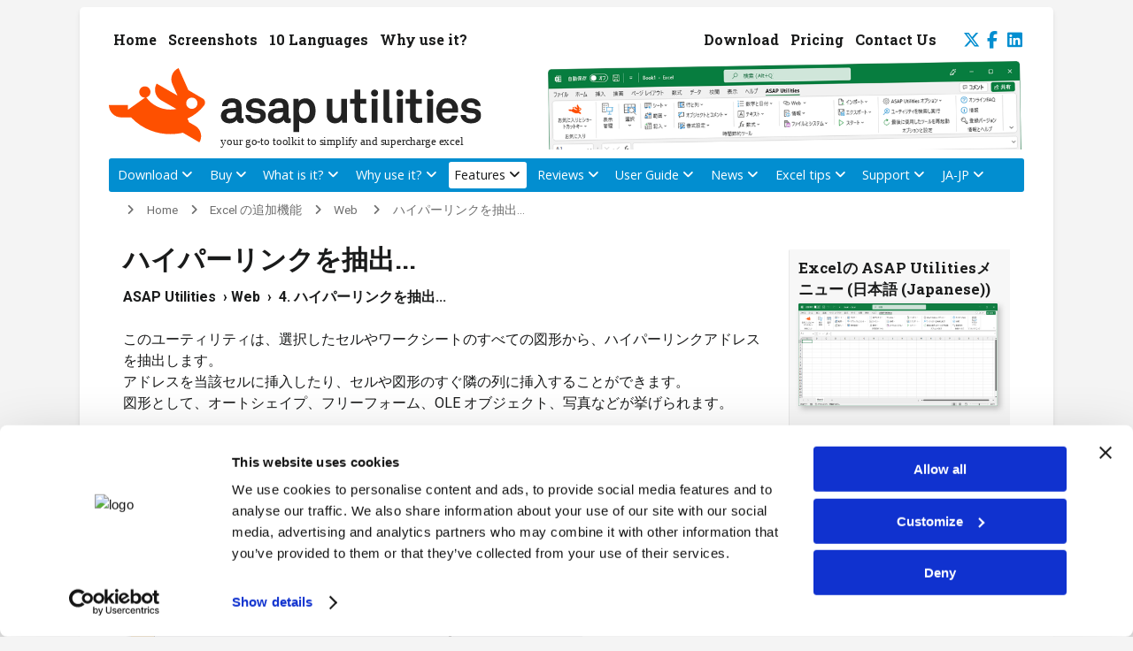

--- FILE ---
content_type: text/html; charset=UTF-8
request_url: https://www.asap-utilities.com/asap-utilities-excel-tools-tip.php?tip=227&utilities=141&lang=ja_jp
body_size: 8835
content:
<!DOCTYPE html PUBLIC "-//W3C//DTD XHTML 1.0 Transitional" "http://www.w3.org/TR/xhtml1/DTD/xhtml1-transitional.dtd">
<html xmlns="http://www.w3.org/1999/xhtml">
<head>
<meta http-equiv="X-UA-Compatible" content="IE=edge"><title>ハイパーリンクを抽出... | Excel の追加機能</title>
<meta name="description" content="ASAP Utilities &raquo;Web   &rsaquo;  4 ハイパーリンクを抽出...: このユーティリティは、選択したセルやワークシートのすべての図形から、ハイパーリンクアドレスを抽出します。 アドレスを当該セルに挿入したり、セルや図形のすぐ隣の列に挿入することができます。 図形として、オートシェイプ、フリー​​フォーム、OLE オブジェクト、写真などが挙げられます。  最後に使用した設定が記憶されます。  注： ASAP Utilities ワークシート関数 =ASAPGETHYPERLINK() を使用して、セルからハイパーリンクアドレスを読み取ることもできます。 - ASAP Utilities、Excel 用ツー�"/>
<meta name="keywords" content="Excel の追加機能, ASAP Utilities &gt;Web  &rsaquo;  4 ハイパーリンクを抽出...: 表示 このユーティリティは、選択したセルやワークシートのすべての図形から、ハイパーリンクアドレスを抽出します。 アドレスを当該セルに挿入したり、セルや図形のすぐ隣の列に挿入することができます。 図形として、オートシェイプ、フリー​​フォーム、OLE オブジェクト、写真などが挙げられます。 最後に使用した設定が記憶されます。 注： ASAP Utilities ワークシート関数 =ASAPGETHYPERLINK() を使用して、セルからハイパーリンクアドレスを読み取ることもできます。"/>
<meta name="robots" content="index,follow"/>
<meta name="referrer" content="no-referrer-when-downgrade"/>
<meta name="language" content="EN"/>
<meta name="copyright" content="Bastien Mensink / A Must in Every Office / ASAP Utilities"/>
<meta name="author" content="Bastien Mensink"/>
<meta name="classification" content="software"/>
<meta http-equiv="Content-Type" content="text/html; charset=utf-8" /><meta name="viewport" content="width=device-width, initial-scale=1.0, user-scalable=yes  shrink-to-fit=no"/>
<base href="https://www.asap-utilities.com/"/><link rel="shortcut icon" href="favicon.ico" type="image/x-icon"/>
<style>	h3 span.parameters{font-weight:bold;	font-family:"Courier New", Courier, monospace;	font-size: 0.9em}

.tight-br {
  display: block;
  height: 0.9em;
}
</style>
<link rel="canonical" href="https://www.asap-utilities.com/asap-utilities-excel-tools-tip.php?tip=227&utilities=141&lang=ja_jp" />
<link rel="alternate" hreflang="x-default" href="https://www.asap-utilities.com/asap-utilities-excel-tools-tip.php?tip=227&utilities=141&lang=en_us" />
<link rel="alternate" hreflang="en-US" href="https://www.asap-utilities.com/asap-utilities-excel-tools-tip.php?tip=227&utilities=141&lang=en_us" />
<link rel="alternate" hreflang="nl-NL" href="https://www.asap-utilities.com/asap-utilities-excel-tools-tip.php?tip=227&utilities=141&lang=nl_nl" />
<link rel="alternate" hreflang="de-DE" href="https://www.asap-utilities.com/asap-utilities-excel-tools-tip.php?tip=227&utilities=141&lang=de_de" />
<link rel="alternate" hreflang="es-ES" href="https://www.asap-utilities.com/asap-utilities-excel-tools-tip.php?tip=227&utilities=141&lang=es_es" />
<link rel="alternate" hreflang="fr-FR" href="https://www.asap-utilities.com/asap-utilities-excel-tools-tip.php?tip=227&utilities=141&lang=fr_fr" />
<link rel="alternate" hreflang="pt-BR" href="https://www.asap-utilities.com/asap-utilities-excel-tools-tip.php?tip=227&utilities=141&lang=pt_br" />
<link rel="alternate" hreflang="it-IT" href="https://www.asap-utilities.com/asap-utilities-excel-tools-tip.php?tip=227&utilities=141&lang=it_it" />
<link rel="alternate" hreflang="ru-RU" href="https://www.asap-utilities.com/asap-utilities-excel-tools-tip.php?tip=227&utilities=141&lang=ru_ru" />
<link rel="alternate" hreflang="zh" href="https://www.asap-utilities.com/asap-utilities-excel-tools-tip.php?tip=227&utilities=141&lang=zh_hans" />
<link rel="alternate" hreflang="ja-JP" href="https://www.asap-utilities.com/asap-utilities-excel-tools-tip.php?tip=227&utilities=141&lang=ja_jp" />

<link rel="alternate" hreflang="en" href="https://www.asap-utilities.com/asap-utilities-excel-tools-tip.php?tip=227&utilities=141&lang=en_us" />
<link rel="alternate" hreflang="nl" href="https://www.asap-utilities.com/asap-utilities-excel-tools-tip.php?tip=227&utilities=141&lang=nl_nl" />
<link rel="alternate" hreflang="de" href="https://www.asap-utilities.com/asap-utilities-excel-tools-tip.php?tip=227&utilities=141&lang=de_de" />
<link rel="alternate" hreflang="es" href="https://www.asap-utilities.com/asap-utilities-excel-tools-tip.php?tip=227&utilities=141&lang=es_es" />
<link rel="alternate" hreflang="fr" href="https://www.asap-utilities.com/asap-utilities-excel-tools-tip.php?tip=227&utilities=141&lang=fr_fr" />
<link rel="alternate" hreflang="pt" href="https://www.asap-utilities.com/asap-utilities-excel-tools-tip.php?tip=227&utilities=141&lang=pt_br" />
<link rel="alternate" hreflang="it" href="https://www.asap-utilities.com/asap-utilities-excel-tools-tip.php?tip=227&utilities=141&lang=it_it" />
<link rel="alternate" hreflang="ru" href="https://www.asap-utilities.com/asap-utilities-excel-tools-tip.php?tip=227&utilities=141&lang=ru_ru" />
<link rel="alternate" hreflang="ja" href="https://www.asap-utilities.com/asap-utilities-excel-tools-tip.php?tip=227&utilities=141&lang=ja_jp" />
<script nonce="772018f6562e9ca1992fe3bb3aecc0d62e43b7ff85e9aa49740eab5679bf49e4" type="text/javascript" src="//widget.trustpilot.com/bootstrap/v5/tp.widget.bootstrap.min.js" async></script><script type="text/javascript" src="includes/jquery.js" nonce="772018f6562e9ca1992fe3bb3aecc0d62e43b7ff85e9aa49740eab5679bf49e4"></script>
<script type="text/javascript" src="includes/slimbox2.js" nonce="772018f6562e9ca1992fe3bb3aecc0d62e43b7ff85e9aa49740eab5679bf49e4"></script>
<link rel="stylesheet" href="style/slimbox/slimbox2.min.css" type="text/css" media="screen"/><link href="style/asapstyle2025.css?v=2025.3" rel="stylesheet" type="text/css" title="ASAP Utilities style"/><META name="verify-v1" content="9qLiejxWBclYJD/WTgikJWkuiJIyJpom9G2M7rkGlHc="/>
<meta property="og:title" content="ハイパーリンクを抽出... | Excel の追加機能" /><meta property="og:description" content="ASAP Utilities &raquo;Web   &rsaquo;  4 ハイパーリンクを抽出...: このユーティリティは、選択したセルやワークシートのすべての図形から、ハイパーリンクアドレスを抽出します。 アドレスを当該セルに挿入したり、セルや図形のすぐ隣の列に挿入することができます。 図形として、オートシェイプ、フリー​​フォーム、OLE オブジェクト、写真などが挙げられます。  最後に使用した設定が記憶されます。  注： ASAP Utilities ワークシート関数 =ASAPGETHYPERLINK() を使用して、セルからハイパーリンクアドレスを読み取ることもできます。 - ASAP Utilities、Excel 用ツー�" /><meta property="og:type" content="website" />
<meta property="og:image" content="https://www.asap-utilities.com/screenshots&#47;tools&#47;en_us&#47;0227.png" />
<link rel="image_src" href="https://www.asap-utilities.com/images/logo/ASAP_Utilities_for_Excel_icon_link.png" />
<link rel="preconnect" href="https://fonts.googleapis.com">
<link rel="preconnect" href="https://fonts.gstatic.com" crossorigin>
<link href="https://fonts.googleapis.com/css2?family=Open+Sans:wght@300;400;700&family=Roboto+Slab:wght@300;400;700&family=Roboto:wght@400;500;700&display=swap" rel="stylesheet">
<link rel="stylesheet" href="style/icons/css/all.min.css?v=2024.2"><script nonce="772018f6562e9ca1992fe3bb3aecc0d62e43b7ff85e9aa49740eab5679bf49e4">(function(w,d,s,l,i){w[l]=w[l]||[];w[l].push({'gtm.start':
new Date().getTime(),event:'gtm.js'});var f=d.getElementsByTagName(s)[0],
j=d.createElement(s),dl=l!='dataLayer'?'&l='+l:'';j.async=true;j.src=
'https://www.googletagmanager.com/gtm.js?id='+i+dl;f.parentNode.insertBefore(j,f);
})(window,document,'script','dataLayer','GTM-PRBNWJX');</script>
<style>.mobile-only-notice::before{content: "🖥️ Like Excel, our current website prefers a big screen.";display: none;background-color: #107c41;color: #f2f2f2;padding: 12px;margin: 10px;border-radius: 4px;font-size: 100%;text-align: center;}@media screen and (max-width: 1019px){.mobile-only-notice::before{display: block;}}</style></head>
<body><noscript><iframe src="https://www.googletagmanager.com/ns.html?id=GTM-PRBNWJX" height="0" width="0" style="display:none;visibility:hidden"></iframe></noscript>
<a name="top"></a><div class="mobile-only-notice"></div><button onclick="topFunction()" id="btn_BackToTop" title="Back to top | Alt+1"><i class="fa fa-2x fa-arrow-up-to-line"  aria-hidden="true"></i></button>
<script nonce="772018f6562e9ca1992fe3bb3aecc0d62e43b7ff85e9aa49740eab5679bf49e4">
window.addEventListener("scroll", scrollFunction);
document.getElementById("btn_BackToTop").addEventListener('click', function() { topFunction() }, false);
function scrollFunction() {
	var mybutton = document.getElementById("btn_BackToTop");	
  if (document.body.scrollTop > 20 || document.documentElement.scrollTop > 20) {
    mybutton.style.display = "block";
  } else {
    mybutton.style.display = "none";
  }
}
function topFunction() {
  document.body.scrollTop = 0;
  document.documentElement.scrollTop = 0;
}
</script>
<table border="0" cellspacing="0" cellpadding="0"  bgcolor="#FFFFFF" class="framework" style=" nonce='r@nd0m' ">
	   <tr valign="bottom">
   <td rowspan="6" align="left" valign="bottom" class="space"></td><td class="header_row_1">
   <div id="nav_header_1">
   <a href="index.php" title="
ASAP Utilities: The Best Excel Add-In You Can Download" accesskey="1">Home</a>
   <a href="screenshots.php" title="Screenshots of ASAP Utilities for Excel">Screenshots</a>
   <a href="languages.php" title="Our Excel Add-in is available in 10 languages: English, Deutsch (German), Espa&ntilde;ol (Spanish), Fran&ccedil;ais (French), Italiano (Italian), Nederlands (Dutch), Portugu&ecirc;s do Brasil (Portuguese (Brazil)), &#1056;&#1091;&#1089;&#1089;&#1082;&#1080;&#1081; (Russian), &#20013;&#25991;(&#31616;&#20307;) (Chinese (Simplified)), &#26085;&#26412;&#35486; (Japanese)">10 Languages</a>
<a href="top-reasons-to-use-it.php" title="Top 10 Reasons to use this Add-in in Excel">Why use it?</a>

	<div id="nav_header_1_right">
   <a href="download-asap-utilities.php" title="Transform Your Excel Experience: Download our Trusted Add-in, Perfected over 2 decades and Embraced by the World. Save Time, Simplify Tasks, Boost Efficiency!" ">Download</a>
   <a href="buy.php" title="Pricing and benefits">Pricing</a>
   
	<a href="contact.php" title="Contact us">Contact Us</a>
		
	
		<a href="https://twitter.com/ASAPUtilities" title="Follow us on Twitter" target="_blank" style="padding-right:5px;padding-left:20px;padding-bottom:4px" class="icon-social"><i class="fab fa-x-twitter fa-1x" aria-hidden="true" title="Follow us on X (Twitter)"></i></a>
	<a href="https://www.facebook.com/ASAPUtilities" title="Follow us on Facebook" target="_blank" style="padding-right:8px;" class='icon-social'><i class="fab fa-facebook-f fa-1x" aria-hidden="true" title="Follow us on Facebook"></i></a>
	<a href="https://www.linkedin.com/showcase/asap-utilities/" title="Follow us on LinkedIn" target="_blank" style="padding-right:0px;padding-bottom:4px" class='icon-social'><i class="fab fa-linkedin fa-1x" aria-hidden="true" title="Follow us on LinkedIn"></i></a>
	</div>
	</div>
	
	   
	</td><td class="space" rowspan="6"></td></tr>
   <tr class="header_row_2" valign="top"><td style="background-image:url(images/head/ASAP_Utilities_in_Excel_Japanese.png);background-repeat:no-repeat;background-position:right bottom;background-size: contain;background-repeat: no-repeat;width:100%;display:block;min-width:400px;" class="header_row_2"><a href="index.php" title="Home of ASAP Utilities for Excel Software"><img src="images/logo/ASAP%20Utilities%20-%20Your%20Go-To%20Toolkit%20to%20Simplify%20and%20Supercharge%20Excel.svg" onerror="this.onerror=null; this.src='images/logo/ASAP%20Utilities%20-%20Your%20Go-To%20Toolkit%20to%20Simplify%20and%20Supercharge%20Excel.png'" class="logo_top" alt="logo ASAP Utilities" title="Home - ASAP Utilities: Your Go-To Toolkit to Simplify and Supercharge Excel" border="0" align=left\></a>
</td></tr>
   <tr valign="bottom"><td class="header_row_3">   
   
   <nav id="menu">
  <label for="tm" id="toggle-menu"><span class="drop-icon"><i class="fa-solid fa-bars" aria-hidden="true" title="Menu"></i></span><img src="images/logo/ASAP%20Utilities%20-%20Your%20Go-To%20Toolkit%20to%20Simplify%20and%20Supercharge%20Excel.svg" onerror="this.onerror=null; this.src='images/logo/ASAP%20Utilities%20-%20Your%20Go-To%20Toolkit%20to%20Simplify%20and%20Supercharge%20Excel.png'" class="logo_top_small" alt="logo ASAP Utilities" title="ASAP Utilities: Your Go-To Toolkit to Simplify and Supercharge Excel" border="0"\></label>
  <input type="checkbox" id="tm">
  <ul class="main-menu clearfix">
		<!--<li><a href="index.php">Home-->
	<li><a href="download-asap-utilities.php" class="dropdown">Download
			<label title="Toggle Drop-down" class="drop-icon drop-icon-right" for="sm1"><i class="fas  fa-chevron-down fa-1x fa-pull-right"></i></label></a>
			<input type="checkbox" id="sm1">		  <ul class="sub-menu">
			<li><a href="download-asap-utilities.php" title='Download our Trusted Add-in, Perfected over 24 Years and Embraced by the World. Save Time, Simplify Tasks, Boost Efficiency!'>Download ASAP Utilities (recommended)</a></li>
			<li><a href="end-users-license-agreement.php" title='ASAP Utilities End User License Agreement'>License Agreement (EULA)</a></li>
			<li><a href="asap-utilities-upgrade.php" title='Upgrade to the latest version'>Upgrade to the latest version</a></li>
			<li><a href="asap-utilities-version-history.php" title='Version history'>Version history</a></li>
			<li><a href="compare-versions.php" title='Compare versions'>Compare version changes</a></li>
			<li><a href="download-alternative-options.php" title="Alternative download options">Alternative download options</a></li>
			<li><a href="system-requirements.php" title="ASAP Utilities system requirements">System requirements</a></li>
			<li><a href="asap-utilities-upgrade-policy.php" title="Upgrade once or twice a year (Home &amp; Charity Edition)">Home&amp;Charity Edition required upgrade</a></li>
			
		</ul>
	</li>
   <li><a href="buy.php" class="dropdown">Buy			<label title="Toggle Drop-down" class="drop-icon drop-icon-right" for="sm2"><i class="fas  fa-chevron-down fa-1x fa-pull-right"></i></label></a>
			<input type="checkbox" id="sm2">		  <ul class="sub-menu">
			<li><a href="buy.php" title='Buy ASAP Utilities'>Order your license(s)</a></li>
			<li><a href="registration-payment-options.php" title='Payment Methods'>Payment Methods</a></li>
			<li><a href="buy.php" title='Pricing information and volume discounts'>Pricing and volume discounts</a></li>
			<li><a href="help-purchasing-mycommerce.php" title='Order related questions'>Help with the ordering system | Shopper FAQ</a></li>
			
			<li><a href="sales-policy.php" title='Sales, upgrades and Refunds Policy'>Sales, upgrades and Refunds Policy</a></li>
			<li><a href="license-benefits.php" title='When is a license required and when is it free?'>Do you need a license or is it free?</a></li>
			<li><a href="end-users-license-agreement.php" title='ASAP Utilities End User License Agreement'>License Agreement (EULA)</a></li>

		</ul>
	</li>
   	<li><a href="about-asap-utilities.php" class="dropdown">What is it?			<label title="Toggle Drop-down" class="drop-icon drop-icon-right" for="sm3"><i class="fas fa-chevron-down fa-1x fa-pull-right"></i></label></a>
			<input type="checkbox" id="sm3">		 <ul class="sub-menu">
			<li><a href="about-asap-utilities.php" title="About ASAP Utilities for Excel">What is ASAP Utilities</a></li>
			<li><a href="screenshots.php" title="Screenshots of ASAP Utilities">Screenshots of ASAP Utilities</a></li>
			<li><a href="languages.php" title="Use ASAP Utilities in the language most comfortable to you">10 Languages to choose from</a></li>
			<li><a href="about-asap-utilities-goals.php" title='The primary goals of ASAP Utilities'>The primary goals of ASAP Utilities</a></li>
			<li><a href="company-mission-vision.php" title="Our company's values, mission and vision">Mission Statement and Company Values</a></li>
			<li><a href="about-the-author.php" title="About the author of ASAP Utilities">About the author of ASAP Utilities</a></li>
			<li><a href="faq-questions-answers-detail.php?m=125" title="ASAP Utilities system requirements">System requirements</a></li>
						<li><a href="asap-excel-tutorial-how-to.php" title='Examples of how to use ASAP Utilities in everyday tasks'>Examples of how to use ASAP Utilities</a></li>
		</ul>
	</li>
	<li><a href="top-reasons-to-use-it.php" class="dropdown">Why use it? 			<label title="Toggle Drop-down" class="drop-icon drop-icon-right" for="sm4"><i class="fas  fa-chevron-down fa-1x fa-pull-right"></i></label></a>
			<input type="checkbox" id="sm4">		 <ul class="sub-menu">
			<li><a href="top-reasons-to-use-it.php" title='Top reasons to use ASAP Utilities'>Top reasons to use ASAP Utilities</a></li>
			<li><a href="asap-excel-tutorial-how-to.php" title='Examples of how to use ASAP Utilities in everyday tasks'>Quick Start: Practical Tricks to Save Hours in Excel with ASAP Utilities</a></li>
		</ul>
	<li id="current"><a id="currenta" href="asap-utilities-excel-tools.php?lang=ja_jp" class="dropdown">Features			<label title="Toggle Drop-down" class="drop-icon drop-icon-right" for="sm5"><i class="fas  fa-chevron-down fa-1x fa-pull-right"></i></label></a>
			<input type="checkbox" id="sm5">		 <ul class="sub-menu">
			<li><a href="asap-utilities-excel-tools.php?lang=ja_jp" title='Descriptions of all tools in ASAP Utilities'>Descriptions of all tools in ASAP Utilities</a></li>
						<li><a href="asap-utilities-excel-tools-tip.php?tip=259&utilities=97&lang=ja_jp" title='ASAP Utilities worksheet functions'>Added worksheet functions</a></li>
			<li><a href="asap-utilities-excel-tools-hierarchical-list.php?lang=ja_jp" title="Hierarchical list of all ASAP Utilities (sub)menu items">Fully expanded list of all menu items</a></li>
			<li><a href="screenshots.php" title="Screenshots of ASAP Utilitiese">A few example screenshots of ASAP Utilities</a></li>
			<li><a href="asap-excel-tutorial-how-to.php" title='Quick Start: Practical Tricks of how to use ASAP Utilities in everyday tasks'>Quick Start: Practical Tricks to Save Hours in Excel with ASAP Utilities</a></li>
			<li><a href="discover.php" title="Today's Featured Time Saving Tool (January 19th)">Today's featured time saving tool (January 19th)</a></li>
					</ul>
	</li>
	<li><a href="testimonials-awards-reviews.php" class="dropdown">Reviews			<label title="Toggle Drop-down" class="drop-icon drop-icon-right" for="sm6"><i class="fas  fa-chevron-down fa-1x fa-pull-right"></i></label></a>
			<input type="checkbox" id="sm6">		 <ul class="sub-menu">
			<li><a href="testimonials-awards-reviews.php" title="Testimonials, awards and reviews">Testimonials, feedback from users</a></li>
			<li><a href="testimonials-awards-reviews-press.php" title="Reviews from the press and media">Press &amp; Media Reviews</a></li>
			<li><a href="testimonials-clients.php" title='Clients, a few of our customers, names you might now'>Clients, who uses ASAP Utilities?</a></li>
		</ul>
	</li>
	<li><a href="documentation-user-guide.php" class="dropdown">User Guide			<label title="Toggle Drop-down" class="drop-icon drop-icon-right" for="sm7"><i class="fas  fa-chevron-down fa-1x fa-pull-right"></i></label></a>
			<input type="checkbox" id="sm7">		 <ul class="sub-menu">
			<li><a href="documentation-user-guide.php" title='Download the User Guide (PDF)'>Download the PDF User Guide</a></li>
			<li><a href="asap-installation-guide.php" title='How to install ASAP Utilities'>How to install ASAP Utilities</a></li>
			<li><a href="installation-step-by-step.php" title='Detailed step by step installation'>Detailed step by step installation</a></li>
			<li><a href="asap-utilities-uninstall-remove.php" title="How to uninstall ASAP Utilities">How to uninstall ASAP Utilities</a></li>
			<li><a href="asap-excel-tutorial-how-to.php" title='Examples of how to use ASAP Utilities in everyday tasks'>Quick Start: Practical Tricks to Save Hours in Excel with ASAP Utilities</a></li>
					</ul>
	</li>
	<li><a href="news.php" class="dropdown">News			<label title="Toggle Drop-down" class="drop-icon drop-icon-right" for="sm8"><i class="fas  fa-chevron-down fa-1x fa-pull-right"></i></label></a>
			<input type="checkbox" id="sm8">		 <ul class="sub-menu">
			<li><a href="news.php" title="Read the latest news">Latest news</a></li>
			<li><a href="discover.php" title="Today's Featured Time Saving Tool (January 19th)">Today's featured time saving tool (January 19th)</a></li>
			<li><a href="testimonials-awards-reviews-press.php" title="Reviews from the press">Press &amp; media reviews</a></li>
			<li><a href="news-rss-information.php" title="RSS Feed">RSS Feed</a></li>
			<li><a href="asap-utilities-newsletter.php" title="Newsletter, join our mailing list">Receive our Newsletter</a></li>
			<li><a href="asap-utilities-newsletter-unsubscribe.php" title="Unsubscribe from our Mailing List">Unsubscribe from our Mailing List</a></li>
			<li><a href="https://www.asap-utilities.com/blog/" title="Tips on our blog" target=_blank class="external">Tips on our blog</a></li>
		</ul>
	</li>
   <li><a href="excel-tips.php" class="dropdown">Excel tips			<label title="Toggle Drop-down" class="drop-icon drop-icon-right" for="sm9"><i class="fas  fa-chevron-down fa-1x fa-pull-right"></i></label></a>
			<input type="checkbox" id="sm9">		 <ul class="sub-menu">
			<li><a href="excel-tips.php" title='Excel tips'>Excel tips</a></li>
			<li><a href="excel-tips-shortcuts.php" title='Excel keyboard shortcuts overview'>Excel keyboard shortcuts overview </a></li>
			<li><a href="excel-tips-weblog-headlines.php" title='Headlines from the best Excel weblogs'>Headlines from the best Excel weblogs</a></li>
			<li><a href="excel-tips-link-websites.php" title='Links to interesting websites'>Links to interesting websites</a></li>
			<li><a href="excel-tips-recommended-books.php" title='Recommended Excel books'>Recommended Excel books</a></li>
			<li><a href="excel-tips-screenshots-excel.php" title='Screenshots of the different Excel versions'>Excel version screenshots</a></li>
		</ul>
	</li>

	<li><a href="faq-questions-answers.php" class="dropdown">Support			<label title="Toggle Drop-down" class="drop-icon drop-icon-right" for="sm10"><i class="fas  fa-chevron-down fa-1x fa-pull-right"></i></label></a>
			<input type="checkbox" id="sm10">		 <ul class="sub-menu">
			<li><a href="faq-questions-answers.php" title='FAQ: Questions and answers'>1. FAQ: Questions and answers</a></li>
									<li><a href="asap-utilities-version-history.php" title='Version history'>2. Version history</a></li>
			<li><a href="contact-support-bug-report.php" title='Get Support: How to Provide Details'>3. Get Support: How to Provide Details</a></li>
			<li><a href="sitemap.php" title="Sitemap">4. Sitemap</a></li>
			<li><a href="help-purchasing-mycommerce.php" title='Order related questions'>5. Help with the ordering system | Shopper FAQ</a></li>
			<li><a href="contact.php" title="Contact us">6. Contact us</a></li>
		</ul>
	</li>
	
				<li><a href="asap-utilities-excel-tools.php?lang=ja_jp" class="last dropdown">JA-JP			<label title="Toggle Drop-down" class="drop-icon drop-icon-right" for="sm11"><i class="fas  fa-chevron-down fa-1x fa-pull-right"></i></label></a>
			<input type="checkbox" id="sm11">		 <ul class="sub-menu">
			<li><a href="asap-utilities-excel-tools.php?lang=ja_jp" title="Descriptions of all tools in ASAP Utilities">ASAP&nbsp;Utilities のすべてのツールの説明:</a></li>
			<li><a href="asap-utilities-excel-tools.php?lang=en_us" title="Descriptions of all tools in ASAP Utilities">1. English</a></li>
			<li><a href="asap-utilities-excel-tools.php?lang=zh_hans" title="ASAP Utilities &#20013;&#25152;&#26377;&#24037;&#20855;&#30340;&#35828;&#26126;">2. &#20013;&#25991;(&#31616;&#20307;) (Chinese (Simplified))</a></li>
			<li><a href="asap-utilities-excel-tools.php?lang=de_de" title="Beschreibung aller Tools von ASAP Utilities">3. Deutsch (German)</a></li>
			<li><a href="asap-utilities-excel-tools.php?lang=es_es" title="Descripciones de todas las herramientas en ASAP Utilities">4. Espa&ntilde;ol (Spanish)</a></li>
			<li><a href="asap-utilities-excel-tools.php?lang=fr_fr" title="Descriptions de tous les outils dans ASAP Utilities">5. Fran&ccedil;ais (French)</a></li>
			<li><a href="asap-utilities-excel-tools.php?lang=it_it" title="Descrizione di tutti gli strumenti di ASAP Utilities">6. Italiano (Italian)</a></li>
			<li><a href="asap-utilities-excel-tools.php?lang=ja_jp" title="ASAP Utilities &#12398;&#12377;&#12409;&#12390;&#12398;&#12484;&#12540;&#12523;&#12398;&#35500;&#26126;">7. &#26085;&#26412;&#35486; (Japanese)</a></li>
			<li><a href="asap-utilities-excel-tools.php?lang=nl_nl" title="Beschrijving van alle tools in ASAP Utilities">8. Nederlands (Dutch)</a></li>
			<li><a href="asap-utilities-excel-tools.php?lang=pt_br" title="Descri&ccedil;&otilde;es de todas as ferramentas em ASAP Utilities">9. Portugu&ecirc;s do Brasil (Portuguese (Brazil))</a></li>
			<li><a href="asap-utilities-excel-tools.php?lang=ru_ru" title="&#1054;&#1087;&#1080;&#1089;&#1072;&#1085;&#1080;&#1103; &#1074;&#1089;&#1077;&#1093; &#1080;&#1085;&#1089;&#1090;&#1088;&#1091;&#1084;&#1077;&#1085;&#1090;&#1086;&#1074; &#1074; ASAP Utilities">10. &#1056;&#1091;&#1089;&#1089;&#1082;&#1080;&#1081; (Russian)</a></li>
		</ul>
	</li>
		
	
  </ul>
</nav>
   

     
   	

    </ul>
  </div>
</div>

   
   
   
      	
	</td></tr>
   <tr valign="top"><td class="header_row_4"><div class="breadcrumb"><a href="index.php" title="Home">Home</a><a href="asap-utilities-excel-tools.php?lang=ja_jp" title="Excel の追加機能">Excel の追加機能</a><a href="asap-utilities-excel-tools-description.php?utilities=141&lang=ja_jp">Web </a><span class="nolink">ハイパーリンクを抽出...</span><br/><br/></div></td>
   </tr>   <tr valign="top"><td class="content"><a name="skip_navigation"></a><a href="javascript:;" onclick="document.location.hash='skip_navigation';" accesskey="2" title="Scroll down to beneath header menu with Alt+2"></a>
 <div class="block_right"><div class="right_menu"><h3 class="right_menu">Excelの ASAP&nbsp;Utilitiesメニュー (日本語 (Japanese))</h3><a href="screenshots/9/Excel Ribbon/Excel-ASAP-Utilities-ja-jp.png" rel="lightbox-unique1" title="Excel のメニューに ASAP&nbsp;Utilities を搭載"><img class="shadowsmall" src="screenshots/9/Excel Ribbon/Excel-ASAP-Utilities-ja-jp-750.png" width="225"  alt="Excel のメニューに ASAP&nbsp;Utilities を搭載" border="0" title="Excel のメニューに ASAP&nbsp;Utilities を搭載 - Click to enlarge" vspace="4"/></a></div><div class="right_menu">

<!-- TrustBox widget - Micro Combo -->
<div class="trustpilot-widget" data-locale="ja-JP" data-template-id="5419b6ffb0d04a076446a9af" data-businessunit-id="5a24f7b30000ff0005b25085" data-style-height="40px" data-style-width="100%" data-theme="light">
<a href="https://jp.trustpilot.com/review/asap-utilities.com" target="_blank">Trustpilot</a>
</div>
<!-- End TrustBox widget -->
<div style="margin-top:1em;margin-bottom:1em"><a href="download-asap-utilities.php" title="ダウンロード ASAP Utilities" class="linktodownloadpage">ダウンロード &#10095; </a></div>

</div></div><h1>ハイパーリンクを抽出...</h1><b>ASAP Utilities &nbsp;&rsaquo;&nbsp;<a href="asap-utilities-excel-tools-description.php?utilities=141&lang=ja_jp" class="title_invisible">Web </a> &nbsp;&rsaquo;&nbsp; 4. ハイパーリンクを抽出...</b><br/><br/>このユーティリティは、選択したセルやワークシートのすべての図形から、ハイパーリンクアドレスを抽出します。<br />
アドレスを当該セルに挿入したり、セルや図形のすぐ隣の列に挿入することができます。<br />
図形として、オートシェイプ、フリー​​フォーム、OLE オブジェクト、写真などが挙げられます。
<span class="tight-br"></span>

最後に使用した設定が記憶されます。
<span class="tight-br"></span>

注：<br />
ASAP&nbsp;Utilities ワークシート関数 =ASAPGETHYPERLINK() を使用して、セルからハイパーリンクアドレスを読み取ることもできます。
<div class="screenshots_noborder">
<h2>スクリーンショット</h2><a href="screenshots&#47;tools&#47;en_us&#47;0227.png" rel="lightbox-shot" title="Web  &nbsp;&rsaquo;&nbsp; 4 ハイパーリンクを抽出... (英語版はこちらです。)"><img src="screenshots&#47;tools&#47;en_us&#47;0227.png" width="778" height="1249" title="Web  &nbsp;&rsaquo;&nbsp; 4 ハイパーリンクを抽出... (英語版はこちらです。)" alt="Web  &nbsp;&rsaquo;&nbsp; 4 ハイパーリンクを抽出..." style="margin-bottom:1.5em;"/></a><br/><h2>このユーティリティを起動中</h2><ul><li><i class="fa-solid fa-computer-mouse languageicon" aria-hidden="true" style="font-size:100%;margin-right:0.5em;"></i>クリック <b><a href="asap-utilities-excel-tools.php?lang=ja_jp">ASAP Utilities</a> &nbsp;&rsaquo;&nbsp; <a href="asap-utilities-excel-tools-description.php?utilities=141&lang=ja_jp">Web </a>  &nbsp;&rsaquo;&nbsp;  <a href="asap-utilities-excel-tools-tip.php?tip=227&utilities=141&lang=ja_jp">4. ハイパーリンクを抽出...</a></b>
	<li style="margin-top:0.7em;"><i class="fa-solid fa-keyboard languageicon" aria-hidden="true" style="font-size:100%;margin-right:0.5em;"></i>ショートカット キーの指定: ASAP&nbsp;Utilities&nbsp;&rsaquo;&nbsp;お気に入りとショートカットキー&nbsp;&rsaquo;&nbsp;<a href="asap-utilities-excel-tools-tip.php?tip=229&utilities=228&lang=ja_jp" title="お気に入りツールとショートカットキーを編集...">お気に入りツールとショートカットキーを編集...</a></ul></div>
<br/>





<img src="screenshots/9/tools/0141_ja_jp.png" alt="Web  &nbsp;&rsaquo;&nbsp; 4 ハイパーリンクを抽出..." title="Web  &nbsp;&rsaquo;&nbsp; 4 ハイパーリンクを抽出..." style="margin-bottom:15px;"><div class="keywords">Additional keywords for this tool:<br/>表示</div><div align="center" style="margin-top:4px;">
<h2>使用する言語を以下から選択してください</h2><i class="fa-regular fa-language fa-2x fa-pull-left languageicon" aria-hidden="true" title="Use ASAP Utilities in the language most comfortable to you."></i><a class="choose_language" href="asap-utilities-excel-tools-tip.php?tip=227&utilities=141&lang=en_us" title="English">English (us)</a> &#8260; <a class="choose_language" href="asap-utilities-excel-tools-tip.php?tip=227&utilities=141&lang=nl_nl" title="Nederlands (Dutch)">Nederlands</a> &#8260; <a class="choose_language" href="asap-utilities-excel-tools-tip.php?tip=227&utilities=141&lang=de_de" title="Deutsch (German)">Deutsch</a> &#8260; <a class="choose_language" href="asap-utilities-excel-tools-tip.php?tip=227&utilities=141&lang=es_es" title="Espa&ntilde;ol (Spanish)">Espa&ntilde;ol</a> &#8260; <a class="choose_language" href="asap-utilities-excel-tools-tip.php?tip=227&utilities=141&lang=fr_fr" title="Fran&ccedil;ais (French)">Fran&ccedil;ais</a> &#8260; <a class="choose_language" href="asap-utilities-excel-tools-tip.php?tip=227&utilities=141&lang=pt_br" title="Portugu&ecirc;s do Brasil (Portuguese (Brazil))">Portugu&ecirc;s&nbsp;do&nbsp;Brasil</a> &#8260; <a class="choose_language" href="asap-utilities-excel-tools-tip.php?tip=227&utilities=141&lang=it_it" title="Italiano (Italian)">Italiano</a> &#8260; <a class="choose_language" href="asap-utilities-excel-tools-tip.php?tip=227&utilities=141&lang=ru_ru" title="&#1056;&#1091;&#1089;&#1089;&#1082;&#1080;&#1081; Russian)">&#1056;&#1091;&#1089;&#1089;&#1082;&#1080;&#1081;</a> &#8260; <a class="choose_language" href="asap-utilities-excel-tools-tip.php?tip=227&utilities=141&lang=zh_hans" title="&#20013;&#25991;(&#31616;&#20307;)&nbsp;/&nbsp;Chinese&nbsp;(Simplified))">&#20013;&#25991;(&#31616;&#20307;)</a> &#8260; <a class="choose_language_actived" href="asap-utilities-excel-tools-tip.php?tip=227&utilities=141&lang=ja_jp" title="&#26085;&#26412;?&nbsp;(Japanese)">&#26085;&#26412;&#35486;</a><br><br>
<a href="download-asap-utilities.php" title="Download | Start Today and Save Hours in Excel">
<img class="shadowsmall" src="screenshots/8/Added Excel Features/Excel-ASAP-Utilities-ja-jp-750.png" width="750"  alt="ダウンロード" border="0" title="ダウンロード" vspace="4"/></a><br/><table width="100%" class="setmaxwidth prev_next_tool" border="0" cellspacing="0" cellpadding="0">
<tr valign="middle"><td width="50%" style="padding:0.7em;vertical-align: middle;"><a href="asap-utilities-excel-tools-tip.php?tip=258&utilities=141&lang=ja_jp" class="prev_tool" title="URL と HTML エンコードされたテキストすべてをデコード""><b><i class="fa-solid fa-angle-left fa-4x fa-pull-left prev_tool"></i></b></a><a href="asap-utilities-excel-tools-tip.php?tip=258&utilities=141&lang=ja_jp" class="prev_tool" accesskey="p" title="URL と HTML エンコードされたテキストすべてをデコード"">URL と HTML エンコードされたテキストすべてをデコード</a></td><td width="50%" align="right" style="text-align:right;padding:0.7em;vertical-align: middle;"><div style="float: right"><a class="next_tool"href="asap-utilities-excel-tools-tip.php?tip=143&utilities=141&lang=ja_jp" accesskey="n" title="ハイパーリンクをアクティブ化 (セル値から作成)..."">ハイパーリンクをアクティブ化 (セル値から作成)... </a><a class="next_tool" href="asap-utilities-excel-tools-tip.php?tip=143&utilities=141&lang=ja_jp" title="ハイパーリンクをアクティブ化 (セル値から作成)...""><b><i class="fa-solid fa-angle-right fa-4x fa-pull-right next_tool"></i></b></a></div></td></tr>
</table>
 
<br/>
<b></b></div></a>

<!-- TrustBox widget - Micro Combo -->
<div class="trustpilot-widget" data-locale="ja-JP" data-template-id="5419b6ffb0d04a076446a9af" data-businessunit-id="5a24f7b30000ff0005b25085" data-style-height="40px" data-style-width="100%" data-theme="light">
<a href="https://jp.trustpilot.com/review/asap-utilities.com" target="_blank">Trustpilot</a>
</div>
<!-- End TrustBox widget -->
<div class="linktodownloadpagehomepage">
 <a class="linktodownloadpage" href="download-asap-utilities.php" title="Download ASAP Utilities Excel tools" style='height:2em;line-height:2em;font-size:120%'>
ダウンロード &nbsp; <i class="fa-regular fa-chevron-right"></i></a>
 </div>
<br/> 



</div><br/><br/>


   </td></tr>
   
   <tr><td class="bottom_row">
   
   
   
   
   
      
   
   
   
   
   
   
   
   
   
   
   
   
   
   
   
   
	<a href="index.php" class="footer" title="ASAP Utilities: The Best Excel Add-In You Can Download">Home</a>
	<a href="privacy-policy.php" class="footer" title="Privacy Policy">Privacy&nbsp;Policy</a>
	<a href="cookie-policy.php" class="footer" title="Cookie Policy">Cookie&nbsp;Policy</a>
	<a href="end-users-license-agreement.php" class="footer" title="End User License Agreement (EULA)">EULA</a>
	<a href="download-asap-utilities.php" class="footer" title="Download our Trusted Add-in. Save Time, Simplify Tasks, Boost Efficiency!" accesskey="3">Download</a>
	
		<a href="asap-utilities-excel-tools-hierarchical-list.php?lang=ja_jp" class="footer" title="Complete list of all added Excel features">All&nbsp;added&nbsp;Excel&nbsp;tools</a>
	<a href="sitemap.php" class="footer" title="Sitemap" accesskey="3">Sitemap</a>
	

	<a href="contact.php" class="footer" title="Contact" accesskey="3">Contact&nbsp;Us</a>
   		

	
	<br/>
   <div style="margin-top:1.5em">
   



<a href="contact.php" target="_top" title="Contact us" class="invisible">&copy;1999-2026 &#8729;  ASAP&nbsp;Utilities &#8729; A Must in Every Office BV &#8729; The&nbsp;Netherlands</a>


	<a href="https://twitter.com/ASAPUtilities" title="Follow us on Twitter" target="_blank" style="padding-right:3px;padding-left:5px;padding-bottom:4px" class="icon-social"><i class="fab fa-x-twitter fa-1x" aria-hidden="true" title="Follow us on X (Twitter)"></i></a>
	<a href="https://www.facebook.com/ASAPUtilities" title="Follow us on Facebook" target="_blank" style="padding-right:5px;padding-bottom:4px" class='icon-social'><i class="fab fa-facebook-f fa-1x" aria-hidden="true" title="Follow us on Facebook"></i></a>
	<a href="https://www.linkedin.com/showcase/asap-utilities/" title="Follow us on LinkedIn" target="_blank" style="padding-right:0px;padding-bottom:4px" class='icon-social'><i class="fab fa-linkedin fa-1x" aria-hidden="true" title="Follow us on LinkedIn"></i></a>

<br/><br/>  
&#127942; <b>Winner of the "Best Microsoft Excel Add-in" Award at the Global Excel Summit 2025 in London!</b><br/>
For over 26 years, ASAP Utilities has helped users worldwide save time and do what Excel alone cannot.</div>
   
</td></tr>
</table>
</div>
</body></html>